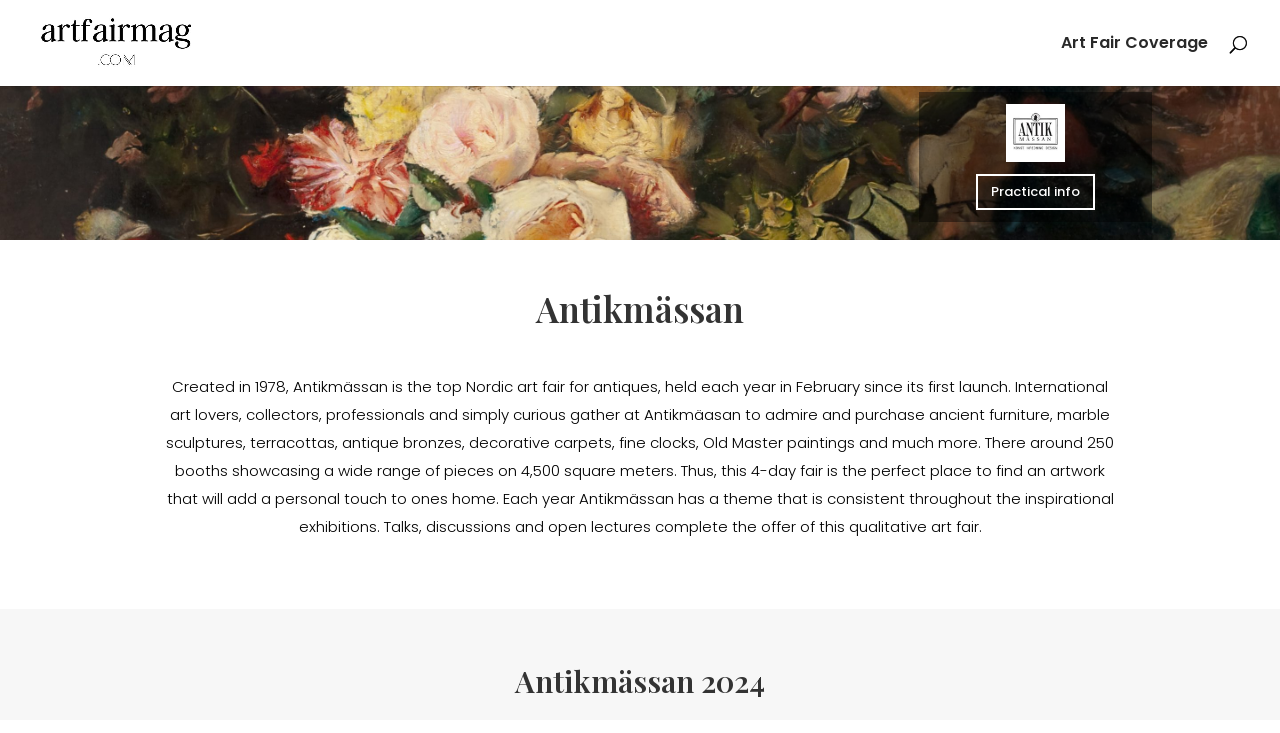

--- FILE ---
content_type: text/css
request_url: https://www.artfairmag.com/wp-content/themes/divi-enfant/style.css?ver=4.27.5
body_size: -19
content:
/*---------------------------------------------------------------------------------

 Theme Name:   Divi enfant
 Theme URI:    https://artfairmag.com
 Description:  
 Author:       Loeb Edouard-David
 Author URI:   
 Template:     Divi
 Version:      1.0.0
 License:      GNU General Public License v2 or later
 License URI:  http://www.gnu.org/licenses/gpl-2.0.html

------------------------------ ADDITIONAL CSS HERE ------------------------------*/
